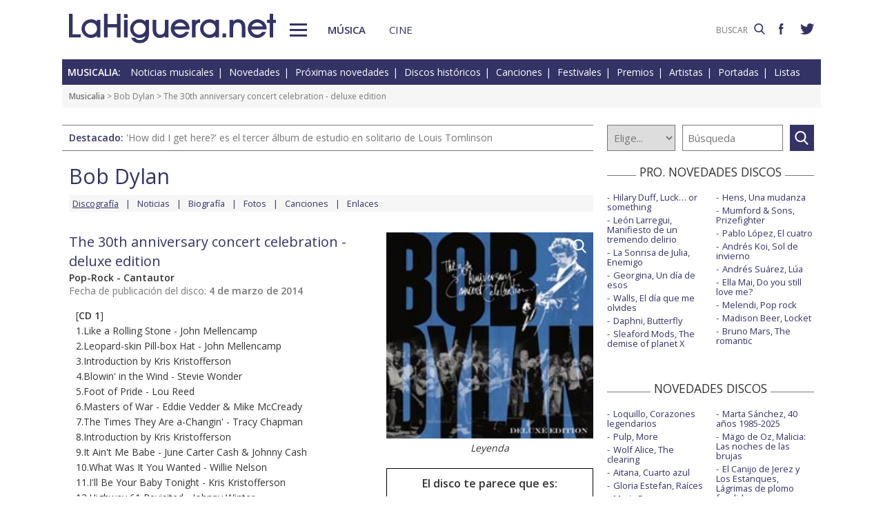

--- FILE ---
content_type: text/html; charset=UTF-8
request_url: https://www.lahiguera.net/musicalia/artistas/bob_dylan/disco/5934/
body_size: 9177
content:
<!doctype html>
<HTML>
<HEAD>
<!-- Google tag (gtag.js) -->
<script async src="https://www.googletagmanager.com/gtag/js?id=G-PFB01YEXEN"></script>
<script>
  window.dataLayer = window.dataLayer || [];
  function gtag(){dataLayer.push(arguments);}
  gtag('js', new Date());

  gtag('config', 'G-PFB01YEXEN');
</script>
<TITLE>Bob Dylan: The 30th anniversary concert celebration - deluxe edition</TITLE>
<meta name="description" content="Ficha del disco de Bob Dylan: The 30th anniversary concert celebration - deluxe edition, canciones, portada, letras, conciertos y detalles del álbum. Like a Rolling Stone, Leopard-skin Pill-box Hat, Introduction by Kris Kristofferson">
<meta name="keywords" content="Bob Dylan, The 30th anniversary concert celebration - deluxe edition, Like a Rolling Stone, Leopard-skin Pill-box Hat, Introduction by Kris Kristofferson, Blowin' in the Wind, Foot of Pride, Masters of War, The Times They Are a-Changin', Introduction by Kris Kristofferson, It Ain't Me Babe, What Was It You Wanted, canciones, portada, carátula, letras, conciertos, disco, comprar">
<meta http-equiv="content-type" content="text/html; charset=utf-8">
<meta http-equiv="content-language" content="es">
<meta name="robots" content="all">
<meta name="distribution" content="global">
<meta name="viewport" content="width=device-width, initial-scale=1, maximum-scale=1, user-scalable=0">
<meta name="twitter:card" content="summary">
<meta name="twitter:site" content="@lahigueranet">
<meta property="og:image" content="https://www.lahiguera.net/musicalia/artistas/bob_dylan/disco/5934/portada-m.jpg">
<meta property="og:image:width" content="188">
<meta property="og:image:height" content="187">
<meta property="og:title" content="Bob Dylan: The 30th anniversary concert celebration - deluxe edition">
<meta property="og:description" content="Ficha del disco de Bob Dylan: The 30th anniversary concert celebration - deluxe edition, canciones, portada, letras, conciertos y detalles del álbum">
<meta property="og:url" content="https://www.lahiguera.net/musicalia/artistas/bob_dylan/disco/5934/">
<meta property="og:site_name" content="LaHiguera.net">
<link rel='amphtml' href='//www.lahiguera.net/amp/musicalia/artistas/bob_dylan/disco/5934/'>
<link href="//fonts.googleapis.com/css?family=Open+Sans:400,600" rel="stylesheet">
<link rel="stylesheet" type="text/css" href="/utils/css/red38/normalize.min.css?1622034506" />
<link rel="stylesheet" type="text/css" href="/utils/css/red38/lineal.css?1672250249" media="screen" />
<link rel="stylesheet" type="text/css" href="/utils/css/red38/tablet.css?1622034506" media="screen and (min-width: 768px)" />
<link rel="stylesheet" type="text/css" href="/utils/css/red38/pc.css?1622034505" media="screen and (min-width: 1000px)" />

<script src="/utils/js/jquery.min.js?1622034504"></script>
<script src="/utils/js/ventanaspop.js?1622034505"></script>
<script src="/utils/js/scripts.js?1622034504"></script>
<script src="/utils/js/red38/perfect-scrollbar.min.js?1622034505"></script>
<link rel="stylesheet" type="text/css" href="/utils/css/red38/perfect-scrollbar.min.css?1622034505">
<script type="application/ld+json">{"@context": "http:\/\/schema.org","@type": "Article","headline":"Bob Dylan: The 30th anniversary concert celebration - deluxe edition","url":"https:\/\/www.lahiguera.net\/musicalia\/artistas\/bob_dylan\/disco\/5934\/","articleSection":"musica","keywords":["Bob Dylan","The 30th anniversary concert celebration - deluxe edition","Like a Rolling Stone","Leopard-skin Pill-box Hat","Introduction by Kris Kristofferson","Blowin' in the Wind","Foot of Pride","Masters of War","The Times They Are a-Changin'","Introduction by Kris Kristofferson","It Ain't Me Babe","What Was It You Wanted"],"mainEntityOfPage":{"@type":"WebPage","@id":"https:\/\/www.lahiguera.net\/musicalia\/artistas\/bob_dylan\/disco\/5934\/"},"image": [{"@type": "ImageObject","url": "https:\/\/www.lahiguera.net\/musicalia\/artistas\/bob_dylan\/disco\/5934\/portada-m.jpg","height": 187,"width": 188},{"@type": "ImageObject","url": "https:\/\/www.lahiguera.net\/musicalia\/artistas\/bob_dylan\/disco\/5934\/bob_dylan_the_30th_anniversary_concert_celebration___deluxe_edition-portada.jpg","height": 994,"width": 1000}],"author": {"@type": "Organization","name": "LaHiguera.net","url": "https://www.lahiguera.net"},"publisher": {"@type": "Organization","name": "LaHiguera.net","logo": {"@type": "ImageObject","url": "https:\/\/www.lahiguera.net\/images\/lahiguera-logo-210_53.png","width": 210,"height": 53}},"description": "Columbia Records y Legacy Recordings, la divisi\u00f3n de cat\u00e1logo de Sony Music Entertainment, publican Bob Dylan - The 30th Anniversary Concert Celebration - Deluxe Edition en tres formatos (CD..."}</script><!-- <script async type="text/javascript" src="//clickiocmp.com/t/consent_232414.js"></script> -->
<script src="https://tags.refinery89.com/lahigueranet.js" async></script>
</HEAD>
<BODY id="b" class="musica">
<!-- <amp-auto-ads type="adsense" data-ad-client="ca-pub-8577193248130831"></amp-auto-ads> -->
    <div class="apagon"></div>
            <nav id="menu">
            <span class="cerrar" on="tap:sidebar-menu.close" role="button" tabindex="1">×</span>
            
            <a class="logo" href="https://www.lahiguera.net"><img src='/images/red38/logo_pie.svg' alt='LaHiguera.net' width='300' height='43.25' ></a>
            
            <!--<form class=buscador method=get action='/buscador'>-->
            <form class=buscador method=get action='https://www.lahiguera.net/buscadores/google.php' target='_top'>
                <label>
                    <img class=lupa_menu src="/images/red38/lupa_fff.svg" width="18" height="18">
                    <input type=text name='q' value='' placeholder='BUSCAR'>
                </label>
            </form>
            
            <section class="musicalia">
                <h2><a href="https://www.lahiguera.net/musicalia">Musicalia</a></h2>
                <ul>
                    <li><a href="https://www.lahiguera.net/musicalia/noticias.php">Noticias</a>
                    <li><a href="https://www.lahiguera.net/musicalia/novedades.php">Novedades</a>
                    <li><a href="https://www.lahiguera.net/musicalia/proximasnovedades.php">Próximas novedades</a>
                    <li><a href="https://www.lahiguera.net/musicalia/discosh.php">Discos históricos</a>
                    <li><a href="https://www.lahiguera.net/musicalia/canciones.php">Canciones</a>
                    <li><a href="https://www.lahiguera.net/musicalia/festivales_y_premios/">Festivales</a>
					<li><a href="https://www.lahiguera.net/musicalia/festivales_y_premios/premios.php">Premios</a>					
                    <li><a href="https://www.lahiguera.net/musicalia/artistas/">Artistas y grupos</a>
                    <li><a href="https://www.lahiguera.net/musicalia/portadas.php">Portadas</a>
                    <li><a href="https://www.lahiguera.net/musicalia/listasmusicales.php">Listas</a>
                    <li><a href="https://www.lahiguera.net/musicalia/musica_busca.php">Guía / directorio</a>
                </ul>
            </section>
            <section class="cinemania">
                <h2><a href="https://www.lahiguera.net/cinemania">Cinemanía</a></h2>
                <ul>
                    <li><a href="https://www.lahiguera.net/cinemania/noticias.php">Noticias</a>
                    <li><a href="https://www.lahiguera.net/cinemania/cartelera.php">Cartelera</a>
                    <li><a href="https://www.lahiguera.net/cinemania/estrenos.php">Próximos estrenos</a>
                    <li><a href="https://www.lahiguera.net/cinemania/dvd.php">DVD</a>
                    <li><a href="https://www.lahiguera.net/cinemania/avances.php">Avances</a>
                    <li><a href="https://www.lahiguera.net/cinemania/trailers.php">Tráilers</a>
                    <li><a href="https://www.lahiguera.net/cinemania/festivales-y-premios/">Festivales + premios</a>
                    <li><a href="https://www.lahiguera.net/cinemania/actores/">Actores y actrices</a>
                    <li><a href="https://www.lahiguera.net/cinemania/carteles.php">Carteles</a>
                    <li><a href="https://www.lahiguera.net/cinemania/rankingscine.php">Box-office</a>
                    <li><a href="https://www.lahiguera.net/cinemania/cine_busca.php">Guía / directorio</a>
                </ul>
            </section>
            
            <div class="rrss">
                <a target="_blank" class="facebook" href="https://www.facebook.com/higueranet">
                    <img src="/images/red38/facebook_pie.svg" alt="Lahiguera.net en Facebook" width="9.3" height="20"></a>
                <a target="_blank" class="twitter" href="https://twitter.com/lahigueranet">
                    <img src="/images/red38/twitter_pie.svg" alt="Lahiguera.net en Twitter" width="24.6" height="20"></a>
            </div>
        </nav>
        
    
    
<div id="cont_body">
        
<header class="comun musica">
    <div class="cont">
        <a id="logo" href="https://www.lahiguera.net"><img src="/images/red38/logo.svg" alt="LaHiguera.net" width="300" height="43.25"></a>
        <div id="botonMenu" on="tap:sidebar-menu.open" role="button" tabindex="0"></div>

        <nav class="menu">
            <a href="https://www.lahiguera.net/musicalia" class="s_musica">Música</a>
            <a href="https://www.lahiguera.net/cinemania" class="s_cine">Cine</a>
        </nav>
    <!--    <form class=buscador method=get action='/buscador'>-->
        <form class=buscador method=get action='https://www.lahiguera.net/buscadores/google.php' target='_top'>
            <label>
                <input type=text name='q' value='' placeholder='BUSCAR'>
                <img src='/images/red38/lupa.svg' alt='buscar' width='16'>
            </label>
        </form>

        <div class="rrss">
            <a target="_blank" class="facebook" href="https://www.facebook.com/higueranet">
                <img src="/images/red38/facebook.svg" height="16" alt="Lahiguera.net en Facebook"></a>
            <a target="_blank" class="twitter" href="https://twitter.com/lahigueranet">
                <img src="/images/red38/twitter.svg" height="16" alt="Lahiguera.net en Twitter"></a>
        </div>
    </div>
</header>
    
<script src="/utils/js/castellano/musica.js"></script>

<header class="cab_seccion">
    <nav>
        <span>Musicalia:</span>
        <a href="https://www.lahiguera.net/musicalia/noticias.php">Noticias musicales</a>
        <a href="https://www.lahiguera.net/musicalia/novedades.php">Novedades</a>
        <a href="https://www.lahiguera.net/musicalia/proximasnovedades.php">Próximas novedades</a>
        <a href="https://www.lahiguera.net/musicalia/discosh.php">Discos históricos</a>
        <a href="https://www.lahiguera.net/musicalia/canciones.php">Canciones</a>
        <a href="https://www.lahiguera.net/musicalia/festivales_y_premios/">Festivales</a>
		<a href="https://www.lahiguera.net/musicalia/festivales_y_premios/premios.php">Premios</a>
        <a href="https://www.lahiguera.net/musicalia/artistas/">Artistas</a>
        <a href="https://www.lahiguera.net/musicalia/portadas.php">Portadas</a>
        <a href="https://www.lahiguera.net/musicalia/listasmusicales.php">Listas</a>
    </nav>
</header>
<div class=migas><a href='https://www.lahiguera.net/musicalia'>Musicalia</a> >  <a href="https://www.lahiguera.net/musicalia/artistas/bob_dylan" class="seccion">Bob Dylan</a> > The 30th anniversary concert celebration - deluxe edition</div>
<header class="buscador_seccion">
    <span class='destacado'>Destacado: <a href='https://www.lahiguera.net/musicalia/artistas/louis_tomlinson/disco/14619/'>'How did I get here?' es el tercer álbum de estudio en solitario de Louis Tomlinson</a></span>            <form name="buscamusica" method="get" action="https://www.lahiguera.net/musicalia/buscadiscos.php" OnSubmit="return BuscaMusica()">
            <select size=1 name="por" id="por">
                <option value=0>Elige...</option>
                <option value=1>Artista</option>
                <option value=2>Disco</option>
                <option value=3>Canción</option>
                <option value=4>Festival</option>
				<option value=5>Premio</option>
                <option value=6>Noticia</option>
            </select>
            
            <input type="text" placeholder=Búsqueda size="10" name="texto" id="texto" 
                value="" class="busca">
        
			<a class="submit" href="javascript:BuscarMusicaClick()"></a>
        </form>
        </header>

<div class="p8d"></div>
    
<main id="m">
<section id='principal' class="p_disco">
    
    <div class="cabecera_actor">
        <header><a href='https://www.lahiguera.net/musicalia/artistas/bob_dylan'>Bob Dylan</a>        </header>

        <nav><a href="https://www.lahiguera.net/musicalia/artistas/bob_dylan/discos.php"><u>Discografía</u></a><a href="https://www.lahiguera.net/musicalia/artistas/bob_dylan/noticias.php">Noticias</a><a href="https://www.lahiguera.net/musicalia/artistas/bob_dylan/biografia.php">Biografía</a><a href="https://www.lahiguera.net/musicalia/artistas/bob_dylan/fotos/">Fotos</a><a href="https://www.lahiguera.net/musicalia/artistas/bob_dylan/musica.php">Canciones</a><a href="https://www.lahiguera.net/musicalia/artistas/bob_dylan/enlaces.php">Enlaces</a>        </nav>
    </div>
        <div class="datos_foto">
        <section class="datos">
            <h1>The 30th anniversary concert celebration - deluxe edition</h1>
            <b>Pop-Rock - Cantautor</b><br><p class=fecha>Fecha de publicación del disco: <b>4 de marzo de 2014</b></p><p class=lista_canciones>[<b>CD 1</b>]<br />
1.Like a Rolling Stone - John Mellencamp<br />
2.Leopard-skin Pill-box Hat - John Mellencamp<br />
3.Introduction by Kris Kristofferson<br />
4.Blowin' in the Wind - Stevie Wonder<br />
5.Foot of Pride - Lou Reed<br />
6.Masters of War - Eddie Vedder & Mike McCready<br />
7.The Times They Are a-Changin' - Tracy Chapman<br />
8.Introduction by Kris Kristofferson<br />
9.It Ain't Me Babe - June Carter Cash & Johnny Cash<br />
10.What Was It You Wanted - Willie Nelson<br />
11.I'll Be Your Baby Tonight - Kris Kristofferson<br />
12.Highway 61 Revisited - Johnny Winter<br />
13.Seven Days - Ron Wood<br />
14.Just Like a Woman - Richie Havens<br />
15.When the Ship Comes In - The Clancy Brothers and Robbie O'Connell with special guest Tommy Makem<br />
16.Introduction by Johnny Cash<br />
17.You Ain't Goin' Nowhere Mary-Chapin Carpenter, Rosanne Cash & Shawn Colvin<br />
18.Don't Think Twice, It's All Right (Rehearsal - October 15, 1992) - Eric Clapton<br />
<br />
[<b>CD 2</b>]<br />
1.Just Like Tom Thumb's Blues - Neil Young<br />
2.All Along the Watchtower - Neil Young<br />
3.I Shall Be Released - Chrissie Hynde<br />
4.Don't Think Twice, It s All Right - Eric Clapton<br />
5.Emotionally Yours - The O'Jays<br />
6.When I Paint My Masterpiece - The Band<br />
7.Absolutely Sweet Marie - George Harrison<br />
8.License to Kill - Tom Petty & the Heartbreakers<br />
9.Rainy Day Women #12 & 35 - Tom Petty & the Heartbreakers<br />
10.Mr. Tambourine Man - Roger McGuinn<br />
11.It's Alright, Ma (I m Only Bleeding) - Bob Dylan<br />
12.My Back Pages - Bob Dylan, Roger McGuinn, Tom Petty, Neil Young, Eric Clapton & George Harrison<br />
13.Knockin' on Heaven s Door - Everyone<br />
14.Girl from the North Country - Bob Dylan<br />
15.I Believe in You (Afternoon Rehearsal - October 16, 1992) - Sinead O Connor</p>            
            <div class="compartir"><a href="javascript:openPopUp('https://www.lahiguera.net/musicalia/disco-en-tu-blog.php?disco=5934')" rel='nofollow'><img src='/images/red38/ico_circle_blog.svg' alt='Añade a tu blog'></a><script language="javascript" src="/utils/js/envio-info.js"></script>
<a rel="nofollow" href="javascript:EnvioInfo(8, 'https://www.lahiguera.net/musicalia/artistas/bob_dylan/disco/5934')"><img src="/images/red38/ico_circle_facebook.svg" alt="Facebook" ></a>
<a rel="nofollow" href="javascript:EnvioInfo(3, 'https://www.lahiguera.net/musicalia/artistas/bob_dylan/disco/5934')"><img src="/images/red38/ico_circle_twitter.svg" alt="Twiter" ></a>
<a rel="nofollow" href="javascript:EnvioInfo(9, 'https://www.lahiguera.net/musicalia/artistas/bob_dylan/disco/5934')"><img src="/images/red38/ico_circle_whatsapp.svg" alt="Whatsapp" ></a>
<a rel="nofollow" href="javascript:EnvioInfo(11, 'https://www.lahiguera.net/musicalia/artistas/bob_dylan/disco/5934')"><img src="/images/red38/ico_circle_mail.svg" alt="Correo electrónico" ></a>


<a href="javascript:NovedadImprime(5934)" rel="nofollow"><img src="/images/red38/ico_circle_imprimir.svg" alt="Impresión de la información"></a>            </div>
        </section>

        <section class=cartel>                <figure>                        <a href="portada.php" class="foto lupa"><img layout='fixed' width='300' height='300' alt='Bob Dylan: The 30th anniversary concert celebration - deluxe edition - portada mediana' src='/musicalia/artistas/bob_dylan/disco/5934/portada-m.jpg' >                        </a>                </figure>
            <script language="Javascript">
                function NovedadImprime(iNumero){
                  var sCadenaEnlace="/musicalia/imprimir.php?DiscoID=" + iNumero;
                  imprime=window.open(sCadenaEnlace);
                }
            </script>

            <div class=destacable>Leyenda</div>
           
            <div class=votacion>    <script src="/utils/js/libjav_encuestas.js"></script>
    <script language="Javascript">
    function Ver(iRespuesta){
        openPopUp("/musicalia/opinion.php?idopinion=" + iRespuesta + "&id=5934'")
    }
    </script>

    <form name=encuestas action="https://www.lahiguera.net/musicalia/opinion.php" action-xhr="https://www.lahiguera.net/musicalia/opinion.php" method="get" target=_top><header>El disco te parece que es:</header><label><input type=radio name=idopinion required value=1>Genial</label><label><input type=radio name=idopinion required value=7>Muy bueno</label><label><input type=radio name=idopinion required value=4>Interesante</label><label><input type=radio name=idopinion required value=5>Mediocre</label><label><input type=radio name=idopinion required value=6>Un rollo</label><div class=botonera><a href="javascript:ChequeaEnc()">Votar</a>
            <a href="javascript:Ver(0)">Ver resultados</a></div></form>            </div>
        </section>
    </div>

    
    <section class="detalle">
		<div class=contenido_html>
        <p>Columbia Records y Legacy Recordings, la división de catálogo de Sony Music Entertainment, publican <b>Bob Dylan - The 30th Anniversary Concert Celebration - Deluxe Edition</b> en tres formatos (CD doble, DVD doble, Blu-ray).<br />
<br />
Realizado a partir de un vídeo original con calidad de Alta Definición (HD) y audio remasterizado, ofrece este histórico evento musical por primera vez al público en DVD y Blu-ray.<br />
<br />
Ambas versiones de The 30th Anniversary Concert Celebration - Deluxe Edition incluyen, tanto en formato 2DVD como en Blu-ray, 40 minutos de material inédito: imágenes de detrás de las cámaras grabadas durante los ensayos, entrevistas y mucho más.  <br />
<br />
La edición en 2CD presenta por primera vez dos canciones grabadas durante la prueba de sonido del concierto: <b>I Believe In You</b> por Sinéad O'Connor y la interpretación de Eric Clapton de <b>Don't Think Twice, It's Alright</b>.<br />
<br />
The 30th Anniversary Concert Celebration - Deluxe Edition incluye nuevas notas escritas por el historiador de música pop Bill Flanagan. <br />
<br />
El 16 de Octubre de 1992 un concierto en la ciudad de Nueva York reunía en directo a iconos musicales, en el Madison Square Garden, para celebrar el 30 aniversario del primer álbum de Bob Dylan con Columbia Records y tocar una selección de canciones de Dylan  desde temas míticos (la versión de "Like a Rolling Stone" a cargo de John Mellencamp) hasta aquellos casi desconocidos (la cáustica versión de Lou Reed de "Foot of Pride") - que los han inspirado durante décadas.<br />
<br />
El concierto de 4 horas con entradas agotadas, ante un público de 18.000 fans y que se emitió a nivel internacional, reunió en un evento sin precedentes a artistas e iconos musicales como Johnny Cash y June Carter Cash, Lou Reed, The Clancy Brothers, Ritchie Havens, Johnny Winter, Roger McGuinn, Tom Petty & the Heartbreakers, Stevie Wonder, Willie Nelson, Kris Kristofferson, Neil Young, Eric Clapton, Ron Wood, Chrissie Hynde, The O'Jays, Eddie Vedder, Sinéad O'Connor, Tracy Chapman, George Harrison (que daba su primer concierto en EEUU después de 18 años) y muchos más. Los músicos que formaban la banda de acompañamiento a lo largo del concierto también eran de lujo, y entre ellos se encuentran tres miembros de Booker T & The M.G's, G.E. Smith en la guitarra junto a Jim Keltner y Anton Fin en la batería. <br />
<br />
Bautizado como <b>Bobfest</b> esa misma noche sobre el escenario por un exultante Neil Young, este "Concierto Celebración" alcanzó su momento culminante con una inolvidable actuación de todos los artistas junto al homenajeado de la noche.<br />
<br />
Visto 20 años después, Bob Dylan - The 30th Anniversary Concert Celebration - Deluxe Edition es la prueba del legado perdurable y la influencia musical constante de Bob Dylan. Esa reunión de despedida hace más de 20 años resultó ser una retrospectiva a mitad de carrera de un artista que continúa transformando el panorama cultural.<br />
<br />
Bob Dylan - The 30th Anniversary Concert Celebration - Deluxe Edition es el primer lanzamiento de Dylan después de la histórica publicación el 5 de noviembre de 2013 de Bob Dylan Complete Album Collection Vol.One, una caja-libro que incluye todas los álbumes oficiales del artista con Columbia Records, desde Bob Dylan de 1962 hasta Tempest de 2012.<br />
<br />
Como vídeo adelanto de <b>My Back Pages</b> de Bob Dylan junto a George Harrison, Tom Petty, Eric Clapton o Neil Young, entre otros.</p>		</div>
    </section>
            
            <section class="canciones"><h2>Canciones <small>(letra, audio, vídeo)</small></h2><ul><li><a href="https://www.lahiguera.net/musicalia/artistas/bob_dylan/disco/5934/tema/7218">My back pages</a>: Con <a href="https://www.lahiguera.net/musicalia/artistas/neil_young">Neil Young</a>, <a href="https://www.lahiguera.net/musicalia/artistas/george_harrison">George Harrison</a>, <a href="https://www.lahiguera.net/musicalia/artistas/eric_clapton">Eric Clapton</a>, <a href="https://www.lahiguera.net/musicalia/artistas/tom_petty">Tom Petty</a></ul>        </section>
            
    <section id="opinion">
                    <header>
                <strong>Sección de opinión</strong>
                <span>Comentarios enviados por los usuarios!</span>
                <span>(<a href='javascript:PaginaOpinion(-1,5934)' rel='nofollow'>Actualizar</a>)</span>
            </header>
            <script src="/utils/js/pagina-opinion-disco.js"></script>
            
        <DIV id="comentarios_usuarios"><div class='sincomentarios'>No hay comentarios por el momento</div>        </div>
                    <DIV id="comentarios_formulario">
                <SCRIPT language="Javascript">
                function restaurar(){document.principal.reset();}
                </SCRIPT>
                <script src="/utils/js/validador.js"></script>
                <script src="/utils/js/castellano/envio-opinion-disco.js"></script>
                
                <form name="principal"  METHOD="post" action="/musicalia/artistas/bob_dylan/disco/5934/index.php">
                    <header>
                        <strong>Deja tu comentario</strong>
                        <span>Rellena y envía el formulario!</span>
                    </header>

                    <div class="normas">
                        <strong>NORMAS DE PARTICIPACIÓN</strong><p>No se permitirán los comentarios fuera de tema ó injuriantes<p>No se aceptarán los contenidos considerados como publicitarios<p>Se eliminarán los comentarios que no cumplan estas normas                    </div>

                    <fieldset>
                        <label>Nombre *:</label>
                        <input type="text" maxlength="20" name="nombre" onFocus="TextoBarra('Escribe tu nombre (*Requerido)');return true" value="">

                        <label>Mensaje *:
                            <small>(500 caracteres máx)</small>
                        </label>
                        <textarea type="text" rows=4 wrap name="mensaje" onBlur="ControlLongitud(500,this)" onFocus="TextoBarra('Mensaje incluido en el email (*Requerido)');return true"></textarea>

                        <label>Código de validación *:</label>
                            <img src="/images/imagen.php">
                        <input type="text" SIZE="5" maxlength="5" name="validacion" onFocus="TextoBarra('Escribe el código de validación (*Requerido)');return true" value="">

                        <div class="msg_requeridos">
                            *Indica un campo requerido (obligatorio)<br> Se permiten las siguientes etiquetas en el mensaje &lt;b&gt; &lt;i&gt; &lt;u&gt;                        </div>

                        <input type=hidden name="DiscoID" value="5934">
                        <input type="button" name="enviar" value="Enviar" onClick="EnvioOpinionDisco()" class="boton">
                        <input type="button" name="resetear" value="Restaurar" onclick="restaurar()" class="boton">

                        <DIV id="resultadoenvio"></DIV>
                    </fieldset>
                </form>
            </div>
                </section>

    </section>

<aside id="mas_info">    <section class="listado_simple">
        <h3 class="titulo_raya _centro"><span>PRO. NOVEDADES DISCOS</span></h3>
        <ul><li><a href="https://www.lahiguera.net/musicalia/artistas/hilary_duff/disco/14733">Hilary Duff, Luck… or something</a><li><a href="https://www.lahiguera.net/musicalia/artistas/leon_larregui/disco/14798">León Larregui, Manifiesto de un tremendo delirio</a><li><a href="https://www.lahiguera.net/musicalia/artistas/la_sonrisa_de_julia/disco/14741">La Sonrisa de Julia, Enemigo</a><li><a href="https://www.lahiguera.net/musicalia/artistas/georgina/disco/14639">Georgina, Un día de esos</a><li><a href="https://www.lahiguera.net/musicalia/artistas/walls/disco/14681">Walls, El día que me olvides</a><li><a href="https://www.lahiguera.net/musicalia/artistas/daphni/disco/14717">Daphni, Butterfly</a><li><a href="https://www.lahiguera.net/musicalia/artistas/sleaford_mods/disco/14659">Sleaford Mods, The demise of planet X</a><li><a href="https://www.lahiguera.net/musicalia/artistas/hens/disco/14688">Hens, Una mudanza</a><li><a href="https://www.lahiguera.net/musicalia/artistas/mumford_&_sons/disco/14685">Mumford & Sons, Prizefighter</a><li><a href="https://www.lahiguera.net/musicalia/artistas/pablo_lopez/disco/13098">Pablo López, El cuatro</a><li><a href="https://www.lahiguera.net/musicalia/artistas/andres_koi/disco/14781">Andrés Koi, Sol de invierno</a><li><a href="https://www.lahiguera.net/musicalia/artistas/andres_suarez/disco/14637">Andrés Suárez, Lúa</a><li><a href="https://www.lahiguera.net/musicalia/artistas/ella_mai/disco/14751">Ella Mai, Do you still love me?</a><li><a href="https://www.lahiguera.net/musicalia/artistas/melendi/disco/13818">Melendi, Pop rock</a><li><a href="https://www.lahiguera.net/musicalia/artistas/madison_beer/disco/14663">Madison Beer, Locket</a><li><a href="https://www.lahiguera.net/musicalia/artistas/bruno_mars/disco/14794">Bruno Mars, The romantic</a>        </ul>
    </section><section class="listado_simple">
    <h3 class="titulo_raya _centro"><span>NOVEDADES DISCOS</span></h3>
    <ul><li><a href="https://www.lahiguera.net/musicalia/artistas/loquillo/disco/14197">Loquillo, Corazones legendarios</a><li><a href="https://www.lahiguera.net/musicalia/artistas/pulp/disco/14214">Pulp, More</a><li><a href="https://www.lahiguera.net/musicalia/artistas/wolf_alice/disco/14290">Wolf Alice, The clearing</a><li><a href="https://www.lahiguera.net/musicalia/artistas/aitana/disco/14086">Aitana, Cuarto azul</a><li><a href="https://www.lahiguera.net/musicalia/artistas/gloria_estefan/disco/14156">Gloria Estefan, Raíces</a><li><a href="https://www.lahiguera.net/musicalia/artistas/maria_becerra/disco/14728">Maria Becerra, Quimera</a><li><a href="https://www.lahiguera.net/musicalia/artistas/sidecars/disco/14351">Sidecars, Everest</a><li><a href="https://www.lahiguera.net/musicalia/artistas/viva_suecia/disco/14366">Viva Suecia, Hecho en tiempos de paz</a><li><a href="https://www.lahiguera.net/musicalia/artistas/romeo_santos/disco/14739">Romeo Santos y Prince Royce, Better late than never</a><li><a href="https://www.lahiguera.net/musicalia/artistas/eros_ramazzotti/disco/14687">Eros Ramazzotti, Una historia importante</a><li><a href="https://www.lahiguera.net/musicalia/artistas/marta_sanchez/disco/14655">Marta Sánchez, 40 años 1985-2025</a><li><a href="https://www.lahiguera.net/musicalia/artistas/mago_de_oz/disco/14446">Mägo de Oz, Malicia: Las noches de las brujas</a><li><a href="https://www.lahiguera.net/musicalia/artistas/el_canijo_de_jerez/disco/14249">El Canijo de Jerez y Los Estanques, Lágrimas de plomo fundido</a><li><a href="https://www.lahiguera.net/musicalia/artistas/mariah_carey/disco/14443">Mariah Carey, Here for it all</a><li><a href="https://www.lahiguera.net/musicalia/artistas/ozuna/disco/14730">Ozuna y Beéle, Stendhal</a><li><a href="https://www.lahiguera.net/musicalia/artistas/miss_caffeina/disco/14377">Miss Caffeina, Buenasuerte</a>    </ul>
</section>
    
<section class="listado_simple">
    <h3 class="titulo_raya _centro"><span>CANCIONES</span></h3>
    <ul><li><a href="https://www.lahiguera.net/musicalia/artistas/aitana/disco/14086/tema/33374">Aitana, Superestrella</a><li><a href="https://www.lahiguera.net/musicalia/artistas/pablo_lopez/disco/13098/tema/33433">Pablo López, El niño del espacio</a>    </ul>
</section></aside>        
		
</main>
</div>

<footer>
    <div class='cont_max'>
    <section class="musicalia">
        <h2><a href="https://www.lahiguera.net/musicalia">Musicalia</a></h2>
        <ul>
            <li><a href="https://www.lahiguera.net/musicalia/noticias.php">Noticias</a>
            <li><a href="https://www.lahiguera.net/musicalia/novedades.php">Novedades</a>
            <li><a href="https://www.lahiguera.net/musicalia/proximasnovedades.php">Próximas novedades</a>
            <li><a href="https://www.lahiguera.net/musicalia/discosh.php">Discos históricos</a>
            <li><a href="https://www.lahiguera.net/musicalia/canciones.php">Canciones</a>
            <li><a href="https://www.lahiguera.net/musicalia/festivales_y_premios/">Festivales</a>
            <li><a href="https://www.lahiguera.net/musicalia/festivales_y_premios/premios.php">Premios</a>			
            <li><a href="https://www.lahiguera.net/musicalia/artistas/">Artistas y grupos</a>
            <li><a href="https://www.lahiguera.net/musicalia/portadas.php">Portadas</a>
            <li><a href="https://www.lahiguera.net/musicalia/listasmusicales.php">Listas</a>
            <li><a href="https://www.lahiguera.net/musicalia/musica_busca.php">Guía / directorio</a>
        </ul>
    </section>
    <section class="cinemania">
        <h2><a href="https://www.lahiguera.net/cinemania">Cinemanía</a></h2>
        <ul>
            <li><a href="https://www.lahiguera.net/cinemania/noticias.php">Noticias</a>
            <li><a href="https://www.lahiguera.net/cinemania/cartelera.php">Cartelera</a>
            <li><a href="https://www.lahiguera.net/cinemania/estrenos.php">Próximos estrenos</a>
            <li><a href="https://www.lahiguera.net/cinemania/dvd.php">DVD</a>
            <li><a href="https://www.lahiguera.net/cinemania/avances.php">Avances</a>
            <li><a href="https://www.lahiguera.net/cinemania/trailers.php">Tráilers</a>
            <li><a href="https://www.lahiguera.net/cinemania/festivales-y-premios/">Festivales + premios</a>
            <li><a href="https://www.lahiguera.net/cinemania/actores/">Actores y actrices</a>
            <li><a href="https://www.lahiguera.net/cinemania/carteles.php">Carteles</a>
            <li><a href="https://www.lahiguera.net/cinemania/rankingscine.php">Box-office</a>
            <li><a href="https://www.lahiguera.net/cinemania/cine_busca.php">Guía / directorio</a>
        </ul>
    </section>
    <section class="datos_sitio">
        <a id="logo_pie" href="https://www.lahiguera.net"><img src="/images/red38/logo_pie.svg" alt="LaHiguera.net" width="300" height="43.25"></a>
        <ul>
            <li><a href="https://www.lahiguera.net/copy/contacto.php">Contacto</a>
            <li><a href="https://www.lahiguera.net/redactores">Redacción</a>
            <li><a href="/copy/recomienda.php">Recomienda</a>
            <li><a href="/copy/altas_web.php">Sugiere una web</a>
            <li><a href="/copy/asplegales.php">Aspectos legales</a>
            <li><a href="/copy/politica-privacidad.php">Política de privacidad</a> (<a href="https://www.lahiguera.net/?cmpscreen">Cambiar</a>)
            <li><a href="/copy/cookies.php">Cookies</a>
            <li><a href="/copy/publicidad.php">Publicidad y webmasters</a>
            <li><a href="https://www.lahiguera.net/copy/rss.php">RSS</a>
        </ul>
        
        <span>Otros servicios: <a href="https://www.lahiguera.net/chistes/">Chistes</a> | <a href="https://www.top10listas.com" target="_blank">Top10Listas.com</a></span>
        
        <div class="rrss">
            <a target="_blank" class="facebook" href="https://www.facebook.com/higueranet">
                <img src="/images/red38/facebook_pie.svg" alt="Lahiguera.net en Facebook" width="9.3" height="20" layout=fixed></a>
            <a target="_blank" class="twitter" href="https://twitter.com/lahigueranet">
                <img src="/images/red38/twitter_pie.svg" alt="Lahiguera.net en Twitter" width="24.6" height="20" layout=fixed></a>
        </div>
        
        <a href="https://www.lahiguera.net" class="copyright">LaHiguera.net. Todos los derechos reservados</a>
    </section>
    </div>
</footer>

<!--  <script src="priv2.js"></script> -->

<!--  <script src="https://code.jquery.com/jquery-3.6.0.min.js"></script> -->
<script type="text/javascript">
  $("#botonMenu").click(function(){
      $("body").addClass('ham')
  });
  
  $("#menu .cerrar, .apagon").click(function() {
      $("body").removeClass('ham')
  });

  $(".videos ul, #mas_info .nuevo ul").each(function(i,e){
    new PerfectScrollbar(e, {minScrollbarLength: 100})
  });
  $(".videos li").click(function(){
        $(this).siblings().removeAttr('sel')
        $(this).attr('sel','')
    });
</script>
</BODY>
</HTML>